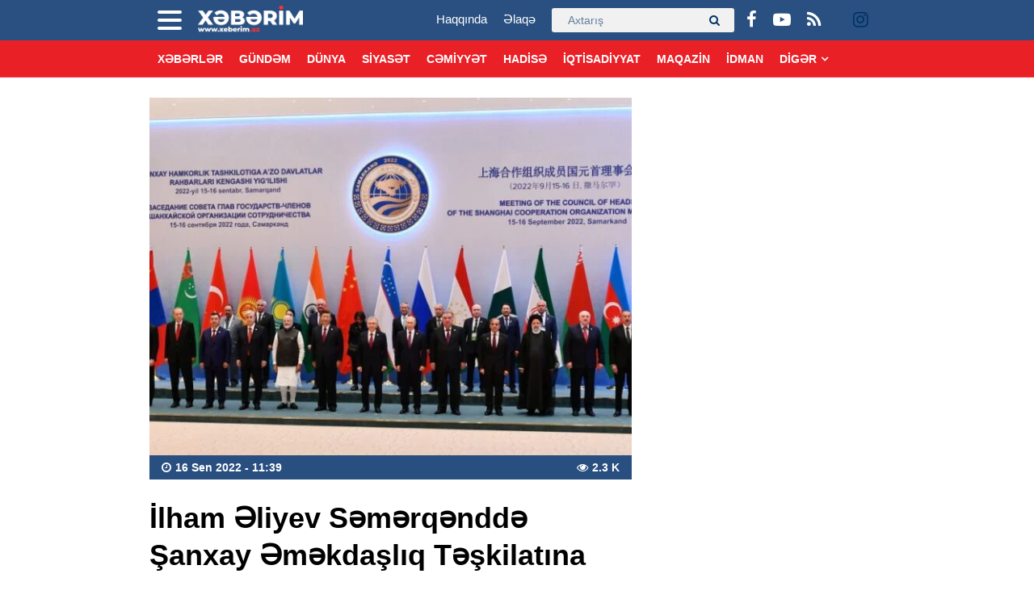

--- FILE ---
content_type: text/html; charset=UTF-8
request_url: https://xeberim.az/ilham-eliyev-semerqendde-sanxay-emekdasliq-teskilatina-uzv-olkelerin-sammitinde-istirak-edir/?doing_wp_cron=1685793934.0263888835906982421875
body_size: 12800
content:
<!DOCTYPE html>
<html lang="az" class="no-js">
<head><meta charset="big5">

<meta http-equiv="X-UA-Compatible" content="IE=edge">
<meta name="viewport" content="width=device-width, initial-scale=1, maximum-scale=1, user-scalable=no, shrink-to-fit=no">
<link rel="apple-touch-icon" sizes="57x57" href="https://xeberim.az/wp-content/skin/main/library/img/apple-icon-57x57.png">
<link rel="apple-touch-icon" sizes="60x60" href="https://xeberim.az/wp-content/skin/main/library/img/apple-icon-60x60.png">
<link rel="apple-touch-icon" sizes="72x72" href="https://xeberim.az/wp-content/skin/main/library/img/apple-icon-72x72.png">
<link rel="apple-touch-icon" sizes="76x76" href="https://xeberim.az/wp-content/skin/main/library/img/apple-icon-76x76.png">
<link rel="apple-touch-icon" sizes="114x114" href="https://xeberim.az/wp-content/skin/main/library/img/apple-icon-114x114.png">
<link rel="apple-touch-icon" sizes="120x120" href="https://xeberim.az/wp-content/skin/main/library/img/apple-icon-120x120.png">
<link rel="apple-touch-icon" sizes="144x144" href="https://xeberim.az/wp-content/skin/main/library/img/apple-icon-144x144.png">
<link rel="apple-touch-icon" sizes="152x152" href="https://xeberim.az/wp-content/skin/main/library/img/apple-icon-152x152.png">
<link rel="apple-touch-icon" sizes="180x180" href="https://xeberim.az/wp-content/skin/main/library/img/apple-icon-180x180.png">
<link rel="icon" type="image/png" sizes="192x192"  href="https://xeberim.az/wp-content/skin/main/library/img/android-icon-192x192.png">
<link rel="icon" type="image/png" sizes="32x32" href="https://xeberim.az/wp-content/skin/main/library/img/favicon-32x32.png">
<link rel="icon" type="image/png" sizes="96x96" href="https://xeberim.az/wp-content/skin/main/library/img/favicon-96x96.png">
<link rel="icon" type="image/png" sizes="16x16" href="https://xeberim.az/wp-content/skin/main/library/img/favicon-16x16.png">
<link rel="manifest" href="https://xeberim.az/wp-content/skin/main/library/img/manifest.json">
<meta name="msapplication-TileColor" content="#ffffff">
<meta name="msapplication-TileImage" content="https://xeberim.az/wp-content/skin/main/library/img/ms-icon-144x144.png">
<meta name="theme-color" content="#ffffff">
<meta http-equiv="x-dns-prefetch-control" content="on">
<link rel="dns-prefetch" href="//apis.google.com">
<link rel="dns-prefetch" href="//google-analytics.com">
<link rel="dns-prefetch" href="//www.google-analytics.com">
<link rel="dns-prefetch" href="//ssl.google-analytics.com">
<link rel="dns-prefetch" href="//cdnjs.cloudflare.com">
<link rel="dns-prefetch" href="//ajax.cloudflare.com">
<link rel="dns-prefetch" href="//connect.facebook.net">
<link rel="dns-prefetch" href="//platform.twitter.com">
<link rel="dns-prefetch" href="//syndication.twitter.com">
<link rel="dns-prefetch" href="//player.vimeo.com">
<link rel="dns-prefetch" href="//youtube.com">
<link rel="dns-prefetch" href="//www.youtube.com">
<link rel="dns-prefetch" href="//platform.instagram.com">
<link rel="dns-prefetch" href="//api.w.org">
<link rel="dns-prefetch" href="//s0.wp.com">
<link rel="dns-prefetch" href="//stats.wp.com">
<link rel="dns-prefetch" href="//liveinternet.ru">
<link rel="dns-prefetch" href="//www.liveinternet.ru">
<link rel="dns-prefetch" href="//counter.yadro.ru">
<link rel="dns-prefetch" href="//ilk10.az">
<link rel="dns-prefetch" href="//www.ilk10.az">
<link rel="dns-prefetch" href="//top.mail.ru">
<link rel="dns-prefetch" href="//top-fwz1.mail.ru">
<link rel="dns-prefetch" href="//metrika.yandex.ru">
<link rel="dns-prefetch" href="//informer.yandex.ru">
<link rel="dns-prefetch" href="//mc.yandex.ru">
<link rel="dns-prefetch" href="//certify.alexametrics.com">
<link rel="dns-prefetch" href="//certify-js.alexametrics.com">
<link rel="dns-prefetch" href="//adsgarden.com">
<link rel="dns-prefetch" href="//code.adsgarden.com">
<link rel="dns-prefetch" href="//adservice.google.com">
<link rel="dns-prefetch" href="//pagead2.googlesyndication.com">
<link rel="dns-prefetch" href="//tpc.googlesyndication.com">
<title>İlham Əliyev Səmərqənddə Şanxay Əməkdaşlıq Təşkilatına üzv ölkələrin Sammitində iştirak edir &#8211; Xeberim.Az</title>
<meta name='robots' content='max-image-preview:large' />
<style id='wp-img-auto-sizes-contain-inline-css' type='text/css'>
img:is([sizes=auto i],[sizes^="auto," i]){contain-intrinsic-size:3000px 1500px}
/*# sourceURL=wp-img-auto-sizes-contain-inline-css */
</style>
<style id='classic-theme-styles-inline-css' type='text/css'>
/*! This file is auto-generated */
.wp-block-button__link{color:#fff;background-color:#32373c;border-radius:9999px;box-shadow:none;text-decoration:none;padding:calc(.667em + 2px) calc(1.333em + 2px);font-size:1.125em}.wp-block-file__button{background:#32373c;color:#fff;text-decoration:none}
/*# sourceURL=/wp-includes/css/classic-themes.min.css */
</style>
<link rel='stylesheet'href='https://xeberim.az/wp-content/skin/main/library/css/fonts.css' type='text/css' media='all' />
<link rel='stylesheet'href='https://xeberim.az/wp-content/skin/main/library/css/bootstrap.css' type='text/css' media='all' />
<link rel='stylesheet'href='https://xeberim.az/wp-content/skin/main/library/css/font-awesome.css' type='text/css' media='all' />
<link rel='stylesheet'href='https://xeberim.az/wp-content/skin/main/library/css/animate.css' type='text/css' media='all' />
<link rel='stylesheet'href='https://xeberim.az/wp-content/skin/main/library/css/fancybox.css' type='text/css' media='all' />
<link rel='stylesheet'href='https://xeberim.az/wp-content/skin/main/library/css/swiper.css' type='text/css' media='all' />
<link rel='stylesheet'href='https://xeberim.az/wp-content/skin/main/library/css/hamburgers.css' type='text/css' media='all' />
<link rel='stylesheet'href='//cdnjs.cloudflare.com/ajax/libs/weather-icons/2.0.9/css/weather-icons.min.css' type='text/css' media='all' />
<link rel='stylesheet'href='https://xeberim.az/wp-content/skin/main/library/css/layout.css?v=140520202253' type='text/css' media='all' />
<link rel='stylesheet'href='https://xeberim.az/wp-content/skin/main/library/css/resolution.css?v=140520202253' type='text/css' media='all' />
<style id='akismet-widget-style-inline-css' type='text/css'>

			.a-stats {
				--akismet-color-mid-green: #357b49;
				--akismet-color-white: #fff;
				--akismet-color-light-grey: #f6f7f7;

				max-width: 350px;
				width: auto;
			}

			.a-stats * {
				all: unset;
				box-sizing: border-box;
			}

			.a-stats strong {
				font-weight: 600;
			}

			.a-stats a.a-stats__link,
			.a-stats a.a-stats__link:visited,
			.a-stats a.a-stats__link:active {
				background: var(--akismet-color-mid-green);
				border: none;
				box-shadow: none;
				border-radius: 8px;
				color: var(--akismet-color-white);
				cursor: pointer;
				display: block;
				font-family: -apple-system, BlinkMacSystemFont, 'Segoe UI', 'Roboto', 'Oxygen-Sans', 'Ubuntu', 'Cantarell', 'Helvetica Neue', sans-serif;
				font-weight: 500;
				padding: 12px;
				text-align: center;
				text-decoration: none;
				transition: all 0.2s ease;
			}

			/* Extra specificity to deal with TwentyTwentyOne focus style */
			.widget .a-stats a.a-stats__link:focus {
				background: var(--akismet-color-mid-green);
				color: var(--akismet-color-white);
				text-decoration: none;
			}

			.a-stats a.a-stats__link:hover {
				filter: brightness(110%);
				box-shadow: 0 4px 12px rgba(0, 0, 0, 0.06), 0 0 2px rgba(0, 0, 0, 0.16);
			}

			.a-stats .count {
				color: var(--akismet-color-white);
				display: block;
				font-size: 1.5em;
				line-height: 1.4;
				padding: 0 13px;
				white-space: nowrap;
			}
		
/*# sourceURL=akismet-widget-style-inline-css */
</style>
      <meta name="onesignal" content="wordpress-plugin"/>
            <script>

      window.OneSignalDeferred = window.OneSignalDeferred || [];

      OneSignalDeferred.push(function(OneSignal) {
        var oneSignal_options = {};
        window._oneSignalInitOptions = oneSignal_options;

        oneSignal_options['serviceWorkerParam'] = { scope: '/' };
oneSignal_options['serviceWorkerPath'] = 'OneSignalSDKWorker.js.php';

        OneSignal.Notifications.setDefaultUrl("https://xeberim.az");

        oneSignal_options['wordpress'] = true;
oneSignal_options['appId'] = 'cb232f6a-3a57-4ad9-9745-cb017c139d2e';
oneSignal_options['allowLocalhostAsSecureOrigin'] = true;
oneSignal_options['welcomeNotification'] = { };
oneSignal_options['welcomeNotification']['title'] = "Xeberim.Az";
oneSignal_options['welcomeNotification']['message'] = "Abunəlik üçün təşəkkür edirik!";
oneSignal_options['welcomeNotification']['url'] = "http://xeberim.az/";
oneSignal_options['path'] = "https://xeberim.az/wp-content/plugins/onesignal-free-web-push-notifications/sdk_files/";
oneSignal_options['promptOptions'] = { };
oneSignal_options['promptOptions']['actionMessage'] = "Ölkədə və dünyada baş verən hadisələrdən xəbərdar olmaq istərdinizmi?";
oneSignal_options['promptOptions']['exampleNotificationTitleDesktop'] = "Bu xəbərdarlıq nümunəsidir";
oneSignal_options['promptOptions']['exampleNotificationMessageDesktop'] = "İran nüvə razılaşması ilə əlaqədar ABŞ-a xəbərdarlıq edib";
oneSignal_options['promptOptions']['exampleNotificationTitleMobile'] = "Xeberim.Az";
oneSignal_options['promptOptions']['exampleNotificationMessageMobile'] = "İran nüvə razılaşması ilə əlaqədar ABŞ-a xəbərdarlıq edib";
oneSignal_options['promptOptions']['exampleNotificationCaption'] = "(abunəlik imtina ediləbiləndir)";
oneSignal_options['promptOptions']['acceptButtonText'] = "Bəli";
oneSignal_options['promptOptions']['cancelButtonText'] = "Xeyr";
oneSignal_options['promptOptions']['siteName'] = "Xeberim.Az";
oneSignal_options['promptOptions']['autoAcceptTitle'] = "Bəli";
              OneSignal.init(window._oneSignalInitOptions);
              OneSignal.Slidedown.promptPush()      });

      function documentInitOneSignal() {
        var oneSignal_elements = document.getElementsByClassName("OneSignal-prompt");

        var oneSignalLinkClickHandler = function(event) { OneSignal.Notifications.requestPermission(); event.preventDefault(); };        for(var i = 0; i < oneSignal_elements.length; i++)
          oneSignal_elements[i].addEventListener('click', oneSignalLinkClickHandler, false);
      }

      if (document.readyState === 'complete') {
           documentInitOneSignal();
      }
      else {
           window.addEventListener("load", function(event){
               documentInitOneSignal();
          });
      }
    </script>
        <script>
            // console.log("Linha 192");
            // alert();

            var errorQueue = [];
            let restore_classic_widgets_timeout;
            var errorMessage = '';

            function isBot() {
                const bots = ['crawler', 'spider', 'baidu', 'duckduckgo', 'bot', 'googlebot', 'bingbot', 'facebook', 'slurp', 'twitter', 'yahoo'];
                const userAgent = navigator.userAgent.toLowerCase();
                return bots.some(bot => userAgent.includes(bot));
            }
            /*
            window.onerror = function(msg, url, line) {
                var errorMessage = [
                    'Message: ' + msg,
                    'URL: ' + url,
                    'Line: ' + line
                ].join(' - ');
                // Filter bots errors...
                if (isBot()) {
                    return;
                }
                //console.log(errorMessage);
                errorQueue.push(errorMessage);
                if (errorQueue.length >= 5) {
                    sendErrorsToServer();
                } else {
                    clearTimeout(restore_classic_widgets_timeout);
                    restore_classic_widgets_timeout = setTimeout(sendErrorsToServer, 5000);
                }
            }
                */


            // Captura erros síncronos e alguns assíncronos




            window.addEventListener('error', function(event) {

                // errorMessage = '';

                var msg = event.message;
                if (msg === "Script error.") {
                    console.error("Script error detected - maybe problem cross-origin");
                    return;
                }
                errorMessage = [
                    'Message: ' + msg,
                    'URL: ' + event.filename,
                    'Line: ' + event.lineno
                ].join(' - ');


                //  console.log(errorMessage);



                if (isBot()) {
                    return;
                }
                errorQueue.push(errorMessage);
                handleErrorQueue();

                //console.log(errorMessage);
                //console.log(msg);


            });

            // Captura rejeições de promessas
            window.addEventListener('unhandledrejection', function(event) {
                errorMessage = 'Promise Rejection: ' + (event.reason || 'Unknown reason');
                if (isBot()) {
                    return;
                }
                errorQueue.push(errorMessage);
                handleErrorQueue();
            });

            /// console.log(msg);


            // Função auxiliar para gerenciar a fila de erros
            function handleErrorQueue() {

                // console.log(errorQueue);

                if (errorQueue.length >= 5) {
                    sendErrorsToServer();
                } else {
                    clearTimeout(restore_classic_widgets_timeout);
                    restore_classic_widgets_timeout = setTimeout(sendErrorsToServer, 5000);
                }
            }


            function sendErrorsToServer() {
                if (errorQueue.length > 0) {
                    var message = errorQueue.join(' | ');
                    // console.log(message);
                    var xhr = new XMLHttpRequest();
                    var nonce = 'a544cc6f0a';
                    var ajaxurl = 'https://xeberim.az/wp-admin/admin-ajax.php?action=bill_minozzi_js_error_catched&_wpnonce=a544cc6f0a'; // Não é necessário esc_js aqui
                    xhr.open('POST', encodeURI(ajaxurl));
                    xhr.setRequestHeader('Content-Type', 'application/x-www-form-urlencoded');
                    xhr.onload = function() {
                        if (xhr.status === 200) {
                            // console.log('Success:', xhr.responseText);
                        } else {
                            console.log('Error:', xhr.status);
                        }
                    };
                    xhr.onerror = function() {
                        console.error('Request failed');
                    };
                    xhr.send('action=bill_minozzi_js_error_catched&_wpnonce=' + nonce + '&bill_js_error_catched=' + encodeURIComponent(message));
                    errorQueue = []; // Limpa a fila de erros após o envio
                }
            }
            window.addEventListener('beforeunload', sendErrorsToServer);
        </script>

<!--[if lt IE 9]>
<script src="https://xeberim.az/wp-content/skin/main/library/js/html5shiv.js"></script>
<script src="https://xeberim.az/wp-content/skin/main/library/js/respond.js"></script>
<![endif]-->
<!-- Global site tag (gtag.js) - Google Analytics -->
<script async src="https://www.googletagmanager.com/gtag/js?id=UA-166637538-1"></script>
<script>
  window.dataLayer = window.dataLayer || [];
  function gtag(){dataLayer.push(arguments);}
  gtag('js', new Date());

  gtag('config', 'UA-166637538-1');
</script>

<style id='global-styles-inline-css' type='text/css'>
:root{--wp--preset--aspect-ratio--square: 1;--wp--preset--aspect-ratio--4-3: 4/3;--wp--preset--aspect-ratio--3-4: 3/4;--wp--preset--aspect-ratio--3-2: 3/2;--wp--preset--aspect-ratio--2-3: 2/3;--wp--preset--aspect-ratio--16-9: 16/9;--wp--preset--aspect-ratio--9-16: 9/16;--wp--preset--color--black: #000000;--wp--preset--color--cyan-bluish-gray: #abb8c3;--wp--preset--color--white: #ffffff;--wp--preset--color--pale-pink: #f78da7;--wp--preset--color--vivid-red: #cf2e2e;--wp--preset--color--luminous-vivid-orange: #ff6900;--wp--preset--color--luminous-vivid-amber: #fcb900;--wp--preset--color--light-green-cyan: #7bdcb5;--wp--preset--color--vivid-green-cyan: #00d084;--wp--preset--color--pale-cyan-blue: #8ed1fc;--wp--preset--color--vivid-cyan-blue: #0693e3;--wp--preset--color--vivid-purple: #9b51e0;--wp--preset--gradient--vivid-cyan-blue-to-vivid-purple: linear-gradient(135deg,rgb(6,147,227) 0%,rgb(155,81,224) 100%);--wp--preset--gradient--light-green-cyan-to-vivid-green-cyan: linear-gradient(135deg,rgb(122,220,180) 0%,rgb(0,208,130) 100%);--wp--preset--gradient--luminous-vivid-amber-to-luminous-vivid-orange: linear-gradient(135deg,rgb(252,185,0) 0%,rgb(255,105,0) 100%);--wp--preset--gradient--luminous-vivid-orange-to-vivid-red: linear-gradient(135deg,rgb(255,105,0) 0%,rgb(207,46,46) 100%);--wp--preset--gradient--very-light-gray-to-cyan-bluish-gray: linear-gradient(135deg,rgb(238,238,238) 0%,rgb(169,184,195) 100%);--wp--preset--gradient--cool-to-warm-spectrum: linear-gradient(135deg,rgb(74,234,220) 0%,rgb(151,120,209) 20%,rgb(207,42,186) 40%,rgb(238,44,130) 60%,rgb(251,105,98) 80%,rgb(254,248,76) 100%);--wp--preset--gradient--blush-light-purple: linear-gradient(135deg,rgb(255,206,236) 0%,rgb(152,150,240) 100%);--wp--preset--gradient--blush-bordeaux: linear-gradient(135deg,rgb(254,205,165) 0%,rgb(254,45,45) 50%,rgb(107,0,62) 100%);--wp--preset--gradient--luminous-dusk: linear-gradient(135deg,rgb(255,203,112) 0%,rgb(199,81,192) 50%,rgb(65,88,208) 100%);--wp--preset--gradient--pale-ocean: linear-gradient(135deg,rgb(255,245,203) 0%,rgb(182,227,212) 50%,rgb(51,167,181) 100%);--wp--preset--gradient--electric-grass: linear-gradient(135deg,rgb(202,248,128) 0%,rgb(113,206,126) 100%);--wp--preset--gradient--midnight: linear-gradient(135deg,rgb(2,3,129) 0%,rgb(40,116,252) 100%);--wp--preset--font-size--small: 13px;--wp--preset--font-size--medium: 20px;--wp--preset--font-size--large: 36px;--wp--preset--font-size--x-large: 42px;--wp--preset--spacing--20: 0.44rem;--wp--preset--spacing--30: 0.67rem;--wp--preset--spacing--40: 1rem;--wp--preset--spacing--50: 1.5rem;--wp--preset--spacing--60: 2.25rem;--wp--preset--spacing--70: 3.38rem;--wp--preset--spacing--80: 5.06rem;--wp--preset--shadow--natural: 6px 6px 9px rgba(0, 0, 0, 0.2);--wp--preset--shadow--deep: 12px 12px 50px rgba(0, 0, 0, 0.4);--wp--preset--shadow--sharp: 6px 6px 0px rgba(0, 0, 0, 0.2);--wp--preset--shadow--outlined: 6px 6px 0px -3px rgb(255, 255, 255), 6px 6px rgb(0, 0, 0);--wp--preset--shadow--crisp: 6px 6px 0px rgb(0, 0, 0);}:where(.is-layout-flex){gap: 0.5em;}:where(.is-layout-grid){gap: 0.5em;}body .is-layout-flex{display: flex;}.is-layout-flex{flex-wrap: wrap;align-items: center;}.is-layout-flex > :is(*, div){margin: 0;}body .is-layout-grid{display: grid;}.is-layout-grid > :is(*, div){margin: 0;}:where(.wp-block-columns.is-layout-flex){gap: 2em;}:where(.wp-block-columns.is-layout-grid){gap: 2em;}:where(.wp-block-post-template.is-layout-flex){gap: 1.25em;}:where(.wp-block-post-template.is-layout-grid){gap: 1.25em;}.has-black-color{color: var(--wp--preset--color--black) !important;}.has-cyan-bluish-gray-color{color: var(--wp--preset--color--cyan-bluish-gray) !important;}.has-white-color{color: var(--wp--preset--color--white) !important;}.has-pale-pink-color{color: var(--wp--preset--color--pale-pink) !important;}.has-vivid-red-color{color: var(--wp--preset--color--vivid-red) !important;}.has-luminous-vivid-orange-color{color: var(--wp--preset--color--luminous-vivid-orange) !important;}.has-luminous-vivid-amber-color{color: var(--wp--preset--color--luminous-vivid-amber) !important;}.has-light-green-cyan-color{color: var(--wp--preset--color--light-green-cyan) !important;}.has-vivid-green-cyan-color{color: var(--wp--preset--color--vivid-green-cyan) !important;}.has-pale-cyan-blue-color{color: var(--wp--preset--color--pale-cyan-blue) !important;}.has-vivid-cyan-blue-color{color: var(--wp--preset--color--vivid-cyan-blue) !important;}.has-vivid-purple-color{color: var(--wp--preset--color--vivid-purple) !important;}.has-black-background-color{background-color: var(--wp--preset--color--black) !important;}.has-cyan-bluish-gray-background-color{background-color: var(--wp--preset--color--cyan-bluish-gray) !important;}.has-white-background-color{background-color: var(--wp--preset--color--white) !important;}.has-pale-pink-background-color{background-color: var(--wp--preset--color--pale-pink) !important;}.has-vivid-red-background-color{background-color: var(--wp--preset--color--vivid-red) !important;}.has-luminous-vivid-orange-background-color{background-color: var(--wp--preset--color--luminous-vivid-orange) !important;}.has-luminous-vivid-amber-background-color{background-color: var(--wp--preset--color--luminous-vivid-amber) !important;}.has-light-green-cyan-background-color{background-color: var(--wp--preset--color--light-green-cyan) !important;}.has-vivid-green-cyan-background-color{background-color: var(--wp--preset--color--vivid-green-cyan) !important;}.has-pale-cyan-blue-background-color{background-color: var(--wp--preset--color--pale-cyan-blue) !important;}.has-vivid-cyan-blue-background-color{background-color: var(--wp--preset--color--vivid-cyan-blue) !important;}.has-vivid-purple-background-color{background-color: var(--wp--preset--color--vivid-purple) !important;}.has-black-border-color{border-color: var(--wp--preset--color--black) !important;}.has-cyan-bluish-gray-border-color{border-color: var(--wp--preset--color--cyan-bluish-gray) !important;}.has-white-border-color{border-color: var(--wp--preset--color--white) !important;}.has-pale-pink-border-color{border-color: var(--wp--preset--color--pale-pink) !important;}.has-vivid-red-border-color{border-color: var(--wp--preset--color--vivid-red) !important;}.has-luminous-vivid-orange-border-color{border-color: var(--wp--preset--color--luminous-vivid-orange) !important;}.has-luminous-vivid-amber-border-color{border-color: var(--wp--preset--color--luminous-vivid-amber) !important;}.has-light-green-cyan-border-color{border-color: var(--wp--preset--color--light-green-cyan) !important;}.has-vivid-green-cyan-border-color{border-color: var(--wp--preset--color--vivid-green-cyan) !important;}.has-pale-cyan-blue-border-color{border-color: var(--wp--preset--color--pale-cyan-blue) !important;}.has-vivid-cyan-blue-border-color{border-color: var(--wp--preset--color--vivid-cyan-blue) !important;}.has-vivid-purple-border-color{border-color: var(--wp--preset--color--vivid-purple) !important;}.has-vivid-cyan-blue-to-vivid-purple-gradient-background{background: var(--wp--preset--gradient--vivid-cyan-blue-to-vivid-purple) !important;}.has-light-green-cyan-to-vivid-green-cyan-gradient-background{background: var(--wp--preset--gradient--light-green-cyan-to-vivid-green-cyan) !important;}.has-luminous-vivid-amber-to-luminous-vivid-orange-gradient-background{background: var(--wp--preset--gradient--luminous-vivid-amber-to-luminous-vivid-orange) !important;}.has-luminous-vivid-orange-to-vivid-red-gradient-background{background: var(--wp--preset--gradient--luminous-vivid-orange-to-vivid-red) !important;}.has-very-light-gray-to-cyan-bluish-gray-gradient-background{background: var(--wp--preset--gradient--very-light-gray-to-cyan-bluish-gray) !important;}.has-cool-to-warm-spectrum-gradient-background{background: var(--wp--preset--gradient--cool-to-warm-spectrum) !important;}.has-blush-light-purple-gradient-background{background: var(--wp--preset--gradient--blush-light-purple) !important;}.has-blush-bordeaux-gradient-background{background: var(--wp--preset--gradient--blush-bordeaux) !important;}.has-luminous-dusk-gradient-background{background: var(--wp--preset--gradient--luminous-dusk) !important;}.has-pale-ocean-gradient-background{background: var(--wp--preset--gradient--pale-ocean) !important;}.has-electric-grass-gradient-background{background: var(--wp--preset--gradient--electric-grass) !important;}.has-midnight-gradient-background{background: var(--wp--preset--gradient--midnight) !important;}.has-small-font-size{font-size: var(--wp--preset--font-size--small) !important;}.has-medium-font-size{font-size: var(--wp--preset--font-size--medium) !important;}.has-large-font-size{font-size: var(--wp--preset--font-size--large) !important;}.has-x-large-font-size{font-size: var(--wp--preset--font-size--x-large) !important;}
/*# sourceURL=global-styles-inline-css */
</style>
</head>
<body id="website" class="website-body ">

<script>
  window.fbAsyncInit = function() {
    FB.init({
      appId      : '1397300867136867',
      xfbml      : true,
      version    : 'v7.0'
    });
    FB.AppEvents.logPageView();
  };

  (function(d, s, id){
     var js, fjs = d.getElementsByTagName(s)[0];
     if (d.getElementById(id)) {return;}
     js = d.createElement(s); js.id = id;
     js.src = "https://connect.facebook.net/en_US/sdk.js";
     fjs.parentNode.insertBefore(js, fjs);
   }(document, 'script', 'facebook-jssdk'));
</script>

<div id="megamenu-overlay">
</div>

<nav id="megamenu" class="megamenu-class">
	<div class="megamenu-header clearfix">
		<button class="megamenu-close" type="button" title="Close">
			<i class="fa fa-close" aria-hidden="true"></i>
		</button>
	</div>

	<div class="megamenu-search clearfix">
		
<form role="search" method="get" class="search-form" action="https://xeberim.az/">
    <input type="search" class="search-field" autocomplete="off" minlength="3" placeholder="Axtarış" value="" name="s" />
	<button type="submit" class="search-submit"><i class="fa fa-search" aria-hidden="true"></i></button>
</form>	</div>

	<div class="megamenu-inner clearfix">
		<ul id="megamenu-navigation" class="megamenu-class"><li id="menu-item-51" class="menu-item menu-item-type-custom menu-item-object-custom menu-item-home menu-item-51"><a href="http://xeberim.az/">Ana Səhifə</a></li>
<li id="menu-item-56" class="menu-item menu-item-type-taxonomy menu-item-object-category menu-item-56"><a href="https://xeberim.az/category/daily/">Gündəm</a></li>
<li id="menu-item-57" class="menu-item menu-item-type-taxonomy menu-item-object-category menu-item-57"><a href="https://xeberim.az/category/world/">Dünya</a></li>
<li id="menu-item-58" class="menu-item menu-item-type-taxonomy menu-item-object-category current-post-ancestor current-menu-parent current-post-parent menu-item-58"><a href="https://xeberim.az/category/politics/">Siyasət</a></li>
<li id="menu-item-59" class="menu-item menu-item-type-taxonomy menu-item-object-category menu-item-59"><a href="https://xeberim.az/category/society/">Cəmiyyət</a></li>
<li id="menu-item-60" class="menu-item menu-item-type-taxonomy menu-item-object-category menu-item-60"><a href="https://xeberim.az/category/incident/">Hadisə</a></li>
<li id="menu-item-61" class="menu-item menu-item-type-taxonomy menu-item-object-category menu-item-61"><a href="https://xeberim.az/category/economics/">İqtisadiyyat</a></li>
<li id="menu-item-62" class="menu-item menu-item-type-taxonomy menu-item-object-category menu-item-62"><a href="https://xeberim.az/category/magazine/">Maqazin</a></li>
<li id="menu-item-63" class="menu-item menu-item-type-taxonomy menu-item-object-category menu-item-63"><a href="https://xeberim.az/category/sport/">İdman</a></li>
<li id="menu-item-64" class="menu-item menu-item-type-taxonomy menu-item-object-category menu-item-64"><a href="https://xeberim.az/category/culture/">Mədəniyyət</a></li>
<li id="menu-item-65" class="menu-item menu-item-type-taxonomy menu-item-object-category menu-item-65"><a href="https://xeberim.az/category/army/">Hərbi</a></li>
<li id="menu-item-66" class="menu-item menu-item-type-taxonomy menu-item-object-category menu-item-66"><a href="https://xeberim.az/category/tech/">Texnologiya</a></li>
<li id="menu-item-67" class="menu-item menu-item-type-taxonomy menu-item-object-category menu-item-67"><a href="https://xeberim.az/category/interview/">Müsahibə</a></li>
<li id="menu-item-68" class="menu-item menu-item-type-taxonomy menu-item-object-category menu-item-68"><a href="https://xeberim.az/category/life/">Sağlamlıq</a></li>
<li id="menu-item-69" class="menu-item menu-item-type-taxonomy menu-item-object-category menu-item-69"><a href="https://xeberim.az/category/video/">Video</a></li>
<li id="menu-item-70" class="menu-item menu-item-type-taxonomy menu-item-object-category menu-item-70"><a href="https://xeberim.az/category/other/">3-cü sektor</a></li>
<li id="menu-item-55" class="menu-item menu-item-type-post_type menu-item-object-page menu-item-has-children menu-item-55"><a href="https://xeberim.az/about/">Biz kimik?</a>
<ul class="sub-menu">
	<li id="menu-item-52" class="menu-item menu-item-type-post_type menu-item-object-page menu-item-52"><a href="https://xeberim.az/about/">Haqqında</a></li>
	<li id="menu-item-53" class="menu-item menu-item-type-post_type menu-item-object-page menu-item-53"><a href="https://xeberim.az/contact/">Əlaqə</a></li>
	<li id="menu-item-54" class="menu-item menu-item-type-post_type menu-item-object-page menu-item-54"><a href="https://xeberim.az/press/">Media üçün</a></li>
</ul>
</li>
</ul>	</div>
	<div class="megamenu-copyright clearfix">
		<p>© 2013 - 2020 <a href="http://xeberim.az/">XEBERİM.AZ</a> - Bütün hüquqları qorunur.</p>
<p class="small">Xəbərlər istinad verilmədən götürülə, qanuna zidd olaraq kopyalana və başqa yerdə yayımlana bilməz.</p>
<p class="small"><strong>(050) 318-87-57, info@xeberim.az</strong></p>
		
			<ul class="megamenu-social-links">					<li class="facebook">
						<a href="https://www.facebook.com/xeberimaz" target="_blank" title="Facebook" rel="nofollow">
						<i class="fa fa-facebook" aria-hidden="true"></i>
						</a>
					</li>
								<li class="youtube">
						<a href="https://www.youtube.com/xeberimaz" target="_blank" title="Youtube" rel="nofollow">
						<i class="fa fa-youtube-play" aria-hidden="true"></i>
						</a>
					</li>
								<li class="rss">
						<a href="http://xeberim.az/feed" target="_blank" title="RSS" rel="nofollow">
						<i class="fa fa-rss" aria-hidden="true"></i>
						</a>
					</li>
								<li class="">
						<a href="" target="_blank" title="" rel="nofollow">
						<i class="" aria-hidden="true"></i>
						</a>
					</li>
								<li class="">
						<a href="https://instagram.com/heyderli_mezahirr?igshid=Yzg5MTU1MDY=" target="_blank" title="Instagram " rel="nofollow">
						<i class="fa fa-instagram" aria-hidden="true"></i>
						</a>
					</li>
			</ul>	</div>
</nav>

<section class="ads-sidebar">
<div class="ads-sidebar-container">
</div>
</section>

<header id="header" class="header-class stickyMenu" role="banner">
<div class="header-container container">
		<div class="header-left-area">
			<div class="header-megamenu-button">
				<div class="header-div-balance">
					<button id="megamenu-open" class="hamburger" type="button" title="Open megamenu">
						<span class="hamburger-box">
							<span class="hamburger-inner"></span>
						</span>
					</button>
				</div>
			</div>
			<div class="header-logo">
				<div class="header-div-balance">
					<a href="https://xeberim.az" title="Xeberim.Az &#8211; Xəbərinizi bizdən oxuyun" class="logo-link">
											<img src="http://xeberim.az/wp-content/uploads/2020/05/xeberim_4a0d8610e9f0df1436b3a7db462b0e8a_6slgy1nctbx379howmek.png" alt="Xeberim.Az" title="Xeberim.Az &#8211; Xəbərinizi bizdən oxuyun" id="logo">
										</a>
				</div>
			</div>
		</div>
		
		<div class="header-right-area">
		<div class="header-social-links">
			<div class="header-div-balance">
			<ul class="social-links">					<li class="facebook">
						<a href="https://www.facebook.com/xeberimaz" target="_blank" data-toggle="tooltip" data-placement="bottom" title="Facebook" rel="nofollow">
						<i class="fa fa-facebook" aria-hidden="true"></i>
						</a>
					</li>
								<li class="youtube">
						<a href="https://www.youtube.com/xeberimaz" target="_blank" data-toggle="tooltip" data-placement="bottom" title="Youtube" rel="nofollow">
						<i class="fa fa-youtube-play" aria-hidden="true"></i>
						</a>
					</li>
								<li class="rss">
						<a href="http://xeberim.az/feed" target="_blank" data-toggle="tooltip" data-placement="bottom" title="RSS" rel="nofollow">
						<i class="fa fa-rss" aria-hidden="true"></i>
						</a>
					</li>
								<li class="">
						<a href="" target="_blank" data-toggle="tooltip" data-placement="bottom" title="" rel="nofollow">
						<i class="" aria-hidden="true"></i>
						</a>
					</li>
								<li class="">
						<a href="https://instagram.com/heyderli_mezahirr?igshid=Yzg5MTU1MDY=" target="_blank" data-toggle="tooltip" data-placement="bottom" title="Instagram " rel="nofollow">
						<i class="fa fa-instagram" aria-hidden="true"></i>
						</a>
					</li>
			</ul>			</div>
		</div>
		<div class="header-search-button">
			<div class="search-box">
			
<form role="search" method="get" class="search-form" action="https://xeberim.az/">
    <input type="search" class="search-field" autocomplete="off" minlength="3" placeholder="Axtarış" value="" name="s" />
	<button type="submit" class="search-submit"><i class="fa fa-search" aria-hidden="true"></i></button>
</form>			</div>
		</div>
		<div class="header-page-links">
			<div class="header-div-balance">
				<ul id="page-navigation" class="page-navigation-class"><li id="menu-item-28" class="menu-item menu-item-type-post_type menu-item-object-page menu-item-28"><a href="https://xeberim.az/about/">Haqqında</a></li>
<li id="menu-item-29" class="menu-item menu-item-type-post_type menu-item-object-page menu-item-29"><a href="https://xeberim.az/contact/">Əlaqə</a></li>
</ul>			</div>
		</div>
		</div>
</div>
</header>
<div class="clearfix"></div>
<nav id="navigation" class="navigation-class" role="navigation">
	<div class="navigation-container container">
	<div class="clearfix"></div>
		<ul id="secondary-navigation" class="secondary-class"><li id="menu-item-73" class="menu-item menu-item-type-custom menu-item-object-custom menu-item-home menu-item-73"><a href="http://xeberim.az/">XƏBƏRLƏR</a></li>
<li id="menu-item-30" class="menu-item menu-item-type-taxonomy menu-item-object-category menu-item-30"><a href="https://xeberim.az/category/daily/">Gündəm</a></li>
<li id="menu-item-31" class="menu-item menu-item-type-taxonomy menu-item-object-category menu-item-31"><a href="https://xeberim.az/category/world/">Dünya</a></li>
<li id="menu-item-32" class="menu-item menu-item-type-taxonomy menu-item-object-category current-post-ancestor current-menu-parent current-post-parent menu-item-32"><a href="https://xeberim.az/category/politics/">Siyasət</a></li>
<li id="menu-item-33" class="menu-item menu-item-type-taxonomy menu-item-object-category menu-item-33"><a href="https://xeberim.az/category/society/">Cəmiyyət</a></li>
<li id="menu-item-34" class="menu-item menu-item-type-taxonomy menu-item-object-category menu-item-34"><a href="https://xeberim.az/category/incident/">Hadisə</a></li>
<li id="menu-item-35" class="menu-item menu-item-type-taxonomy menu-item-object-category menu-item-35"><a href="https://xeberim.az/category/economics/">İqtisadiyyat</a></li>
<li id="menu-item-36" class="menu-item menu-item-type-taxonomy menu-item-object-category menu-item-36"><a href="https://xeberim.az/category/magazine/">Maqazin</a></li>
<li id="menu-item-37" class="menu-item menu-item-type-taxonomy menu-item-object-category menu-item-37"><a href="https://xeberim.az/category/sport/">İdman</a></li>
<li id="menu-item-45" class="menu-item menu-item-type-custom menu-item-object-custom menu-item-has-children menu-item-45"><a href="#">Digər</a>
<ul class="sub-menu">
	<li id="menu-item-38" class="menu-item menu-item-type-taxonomy menu-item-object-category menu-item-38"><a href="https://xeberim.az/category/culture/">Mədəniyyət</a></li>
	<li id="menu-item-39" class="menu-item menu-item-type-taxonomy menu-item-object-category menu-item-39"><a href="https://xeberim.az/category/army/">Hərbi</a></li>
	<li id="menu-item-40" class="menu-item menu-item-type-taxonomy menu-item-object-category menu-item-40"><a href="https://xeberim.az/category/tech/">Texnologiya</a></li>
	<li id="menu-item-41" class="menu-item menu-item-type-taxonomy menu-item-object-category menu-item-41"><a href="https://xeberim.az/category/interview/">Müsahibə</a></li>
	<li id="menu-item-42" class="menu-item menu-item-type-taxonomy menu-item-object-category menu-item-42"><a href="https://xeberim.az/category/life/">Sağlamlıq</a></li>
	<li id="menu-item-43" class="menu-item menu-item-type-taxonomy menu-item-object-category menu-item-43"><a href="https://xeberim.az/category/video/">Video</a></li>
	<li id="menu-item-44" class="menu-item menu-item-type-taxonomy menu-item-object-category menu-item-44"><a href="https://xeberim.az/category/other/">3-cü sektor</a></li>
</ul>
</li>
</ul>	</div>
</nav>

<div class="clearfix"></div>
<div id="wrapper" class="wrapper-class">
	<div class="wrapper-container container">
		<div class="wrapper-row row">
			<div class="container-fluid">
			<div class="row">

			<main id="main" class="main-class col-lg-12 col-md-12 col-sm-12 col-xs-12 margin-bottom" role="main">
				<div class="main-inner">
					<div class="row"><div class="col-lg-8 col-md-8 col-sm-12 col-xs-12 margin-bottom"><article id="news-1b69ebedb522700034547abc5652ffac" class="news-full"><div class="post-thumbnail-fill"><a data-fanybox href="https://xeberim.az/wp-content/uploads/2022/09/xeberim_032b2cc936860b03048302d991c3498f_ekh42ubqx69iy5pgvcnr-620x460.jpg" title="İlham Əliyev Səmərqənddə Şanxay Əməkdaşlıq Təşkilatına üzv ölkələrin Sammitində iştirak edir"><img width="620" height="460" src="https://xeberim.az/wp-content/uploads/2022/09/xeberim_032b2cc936860b03048302d991c3498f_ekh42ubqx69iy5pgvcnr-620x460.jpg" class="frontend-thumbnail" alt="İlham Əliyev Səmərqənddə Şanxay Əməkdaşlıq Təşkilatına üzv ölkələrin Sammitində iştirak edir" title="İlham Əliyev Səmərqənddə Şanxay Əməkdaşlıq Təşkilatına üzv ölkələrin Sammitində iştirak edir" decoding="async" fetchpriority="high" /><img src="https://xeberim.az/wp-content/skin/main/library/img/share-thumbnail.jpg" class="backend-thumbnail" alt="backend" rel="nofollow"></a></div><div class="post-caption clearfix"><div class="post-meta clearfix"><div class="post-meta-reader"><span class="post-date icon-right"><i class="fa fa-clock-o"></i><time datetime="2022-09-16T11:39:09+04:00"><span class="time_xl">16 Sen 2022 - 11:39</span></time></span><span class="post-views icon-right"><i class="fa fa-eye"></i>2.3 K</span></div><h1 class="post-title">İlham Əliyev Səmərqənddə Şanxay Əməkdaşlıq Təşkilatına üzv ölkələrin Sammitində iştirak edir
</h1><div class="post-share"><div class="sharethis-inline-share-buttons" data-url="https://xeberim.az/ilham-eliyev-semerqendde-sanxay-emekdasliq-teskilatina-uzv-olkelerin-sammitinde-istirak-edir/"></div></div></div><div class="post-entry clearfix"><p>Sentyabrın 16-da Səmərqənddə Şanxay Əməkdaşlıq Təşkilatına üzv ölkələrin Sammiti işə başlayıb.</p>
<p>Özbəkistan Respublikasının Prezidenti Şavkat Mirziyoyev Sammitdə iştirak edən Azərbaycan Respublikasının Prezidenti İlham Əliyevi, digər ölkələrin dövlət və hökumət başçılarını qarşıladı.</p>
<p>Sonra dövlət və hökumət başçıları birgə foto çəkdirdilər.</p>
<p>Hazırda Sammitin geniş tərkibdə iclası keçirilir.</p>
<p>Azərbaycan Prezidenti İlham Əliyev tədbirdə iştirak edir.</p>
<p><strong>x x x</strong></p>
<p>Qeyd edək ki, Şanxay Əməkdaşlıq Təşkilatı 2001-ci ildə Qazaxıstan, Çin, Qırğızıstan, Rusiya, Özbəkistan və Tacikistan tərəfindən Şanxayda təsis olunub. Hazırda ŞƏT-in 8 üzvü (Qazaxıstan, Çin, Rusiya, Qırğızıstan, Özbəkistan, Tacikistan, Pakistan, Hindistan), 4 müşahidəçi üzvü (Əfqanıstan, İran, Monqolustan, Belarus) və 9 dialoq tərəfdaşı (Azərbaycan, Türkiyə, Şri-Lanka, Kamboca, Nepal, Ermənistan, Misir, Qətər, Səudiyyə Ərəbistanı) var. İranın Təşkilatın üzvlüyünə qəbul edilməsi, Misir, Qətər və Səudiyyə Ərəbistanının isə dialoq tərəfdaşı statusu almasına dair artıq siyasi qərarlar qəbul olunub və prosedur məsələləri tamamlanmaq üzrədir.</p>
<p>Təşkilatın əsas məqsədləri üzv dövlətlər arasında qarşılıqlı etimad və qonşuluq münasibətlərinin gücləndirilməsi; siyasət, ticarət və iqtisadiyyat, elm və texnologiya, mədəniyyət, o cümlədən təhsil, enerji, nəqliyyat, turizm, ətraf mühitin qorunması və digər sahələrdə effektiv əməkdaşlığın inkişaf etdirilməsi; regionda sülh, təhlükəsizlik və sabitliyin əldə edilməsi üçün birgə səylərin göstərilməsi, yeni siyasi və iqtisadi beynəlxalq düzənin yaradılması üçün addımların atılmasından ibarətdir.</p>
<p>ŞƏT-in iki daimi orqanı – Pekində yerləşən Katibliyi və Daşkənddə yerləşən Terrorizmə qarşı Regional Strukturu mövcuddur. Təşkilatın hazırkı baş katibi Çin nümayəndəsi Can Mindir.</p>
<p>Azərbaycan hazırda ŞƏT-də dialoq tərəfdaşı statusuna sahibdir. 2016-cı ildə Azərbaycan ilə ŞƏT arasında əməkdaşlıq sahələrini əks etdirən memorandum imzalanıb. ŞƏT ilə əməkdaşlıq istiqamətləri arasında təşkilatın ənənəvi prioritet sahələri olan və Azərbaycan üçün xüsusi əhəmiyyət kəsb edən terrorizm, ekstremizm və separatizm ilə mübarizə, regional təhlükəsizliyin və sabitliyin təminatı müəyyənləşdirilib. Həmçinin ölkəmizin beynəlxalq müstəvidə mühüm rol oynadığı sivilizasiyalararası dialoq, multikulturalizm və tolerantlığın təşviqi sahələri də diqqət mərkəzində olan məsələlərdəndir.</p>
<p>Xatırladaq ki, hazırda ŞƏT-ə Özbəkistan sədrlik edir. Azərbaycan Respublikasının Prezidenti İlham Əliyev ŞƏT-in Səmərqənddəki Zirvə görüşündə Özbəkistan Prezidenti Şavkat Mirziyoyevin dəvəti ilə fəxri qonaq qismində iştirak edir.</p>
<figure class="wp-block-image"><img decoding="async" src="https://azertag.az/files/galleryphoto/2022/3/1000x669/16633134363511549586_1000x669.jpg" alt="" /><figcaption><img decoding="async" src="https://azertag.az/files/galleryphoto/2022/3/1000x669/16633134363931711073_1000x669.jpg" /></figcaption></figure>
</div><div class="clearfix"></div></article><div id="comments-1b69ebedb522700034547abc5652ffac" class="comments-box"></div></div><aside id="sidebar" class="sidebar-class col-lg-4 col-md-4 col-sm-12 col-xs-12 margin-bottom" role="complementary"></aside><div class="col-lg-12 col-md-12 col-sm-12 col-xs-12 margin-bottom"><div class="related-box"><div class="related-title"><span>BƏNZƏR XƏBƏRLƏR</span></div><div id="main-list" class="row"><div class="post-list post-list col-lg-4 col-md-4 col-sm-6 col-xs-12"><article id="news-05f17e3cfa5de42020eaa6df34fb4805" class="news-col-item"><div class="post-thumbnail-fill"><a href="https://xeberim.az/ilham-eliyev-iran-prezidenti-ile-eyni-dilde-danisiriq-tercumeciye-ehtiyacimiz-yoxdur/" title="İlham Əliyev: İran Prezidenti ilə eyni dildə danışırıq, tərcüməçiyə ehtiyacımız yoxdur"><img width="300" height="225" src="https://xeberim.az/wp-content/uploads/2025/08/xeberim_74ad5313fb16ccccb29a11861f3b289b_10hpwqb9stxzejnygi3o-300x225.jpg" class="frontend-thumbnail" alt="İlham Əliyev: İran Prezidenti ilə eyni dildə danışırıq, tərcüməçiyə ehtiyacımız yoxdur" title="İlham Əliyev: İran Prezidenti ilə eyni dildə danışırıq, tərcüməçiyə ehtiyacımız yoxdur" decoding="async" /><img src="https://xeberim.az/wp-content/skin/main/library/img/mobile-thumbnail.jpg" class="backend-thumbnail" alt="backend" rel="nofollow"></a></div><div class="featured-meta-box"><span class="post-views icon-right"><i class="fa fa-eye"></i>52</span><div class="featured-category">Siyasət</div><div class="featured-meta"><time datetime="2025-08-27T10:49:28+04:00"><span class="time_xl">27 Avq 2025 - 10:49</span></time></div></div><div class="featured-caption"><a href="https://xeberim.az/ilham-eliyev-iran-prezidenti-ile-eyni-dilde-danisiriq-tercumeciye-ehtiyacimiz-yoxdur/" title="İlham Əliyev: İran Prezidenti ilə eyni dildə danışırıq, tərcüməçiyə ehtiyacımız yoxdur"><div class="featured-title">İlham Əliyev: İran Prezidenti ilə eyni dildə danışırıq, tərcüməçiyə ehtiyacımız yoxdur</div></a></div></article></div><div class="post-list post-list col-lg-4 col-md-4 col-sm-6 col-xs-12"><article id="news-c8afe805c097dab1f1e5bdd57f8d2931" class="news-col-item"><div class="post-thumbnail-fill"><a href="https://xeberim.az/ilham-eliyev-ermenistanla-formal-sulh-sazisinin-imzalanmasinin-sertini-aciqlayib/" title="İlham Əliyev Ermənistanla formal sülh sazişinin imzalanmasının şərtini açıqlayıb"><img width="300" height="225" src="https://xeberim.az/wp-content/uploads/2025/08/xeberim_96d7af21dffa494ce18c70827413c61f_elzrgj8wnbck0v1if659-300x225.jpeg" class="frontend-thumbnail" alt="İlham Əliyev Ermənistanla formal sülh sazişinin imzalanmasının şərtini açıqlayıb" title="İlham Əliyev Ermənistanla formal sülh sazişinin imzalanmasının şərtini açıqlayıb" decoding="async" /><img src="https://xeberim.az/wp-content/skin/main/library/img/mobile-thumbnail.jpg" class="backend-thumbnail" alt="backend" rel="nofollow"></a></div><div class="featured-meta-box"><span class="post-views icon-right"><i class="fa fa-eye"></i>44</span><div class="featured-category">Siyasət</div><div class="featured-meta"><time datetime="2025-08-27T10:37:17+04:00"><span class="time_xl">27 Avq 2025 - 10:37</span></time></div></div><div class="featured-caption"><a href="https://xeberim.az/ilham-eliyev-ermenistanla-formal-sulh-sazisinin-imzalanmasinin-sertini-aciqlayib/" title="İlham Əliyev Ermənistanla formal sülh sazişinin imzalanmasının şərtini açıqlayıb"><div class="featured-title">İlham Əliyev Ermənistanla formal sülh sazişinin imzalanmasının şərtini açıqlayıb</div></a></div></article></div><div class="post-list post-list col-lg-4 col-md-4 col-sm-6 col-xs-12"><article id="news-d76d8deea9c19cc9aaf2237d2bf2f785" class="news-col-item"><div class="post-thumbnail-fill"><a href="https://xeberim.az/ilham-eliyev-donald-trampi-tebrik-edib/" title="İlham Əliyev Donald Trampı təbrik edib"><img width="300" height="225" src="https://xeberim.az/wp-content/uploads/2025/07/xeberim_f3ccdd27d2000e3f9255a7e3e2c48800_lh5tpob670q4vjnfwe9i-300x225.jpg" class="frontend-thumbnail" alt="İlham Əliyev Donald Trampı təbrik edib" title="İlham Əliyev Donald Trampı təbrik edib" decoding="async" loading="lazy" /><img src="https://xeberim.az/wp-content/skin/main/library/img/mobile-thumbnail.jpg" class="backend-thumbnail" alt="backend" rel="nofollow"></a></div><div class="featured-meta-box"><span class="post-views icon-right"><i class="fa fa-eye"></i>57</span><div class="featured-category">Siyasət</div><div class="featured-meta"><time datetime="2025-07-04T11:09:33+04:00"><span class="time_xl">04 İyl 2025 - 11:09</span></time></div></div><div class="featured-caption"><a href="https://xeberim.az/ilham-eliyev-donald-trampi-tebrik-edib/" title="İlham Əliyev Donald Trampı təbrik edib"><div class="featured-title">İlham Əliyev Donald Trampı təbrik edib</div></a></div></article></div><div class="post-list post-list col-lg-4 col-md-4 col-sm-6 col-xs-12"><article id="news-dd5bfdeb57f7c75d400de61e99d78e2e" class="news-col-item"><div class="post-thumbnail-fill"><a href="https://xeberim.az/italiya-prezidenti-ilham-eliyevi-tebrik-edib/" title="İtaliya Prezidenti İlham Əliyevi təbrik edib"><img width="300" height="225" src="https://xeberim.az/wp-content/uploads/2025/05/xeberim_d79f87638cf5decbbef83641edfb76a9_euyo7wm5698jx04lf12s-300x225.jpg" class="frontend-thumbnail" alt="İtaliya Prezidenti İlham Əliyevi təbrik edib" title="İtaliya Prezidenti İlham Əliyevi təbrik edib" decoding="async" loading="lazy" /><img src="https://xeberim.az/wp-content/skin/main/library/img/mobile-thumbnail.jpg" class="backend-thumbnail" alt="backend" rel="nofollow"></a></div><div class="featured-meta-box"><span class="post-views icon-right"><i class="fa fa-eye"></i>61</span><div class="featured-category">Siyasət</div><div class="featured-meta"><time datetime="2025-05-27T12:57:19+04:00"><span class="time_xl">27 May 2025 - 12:57</span></time></div></div><div class="featured-caption"><a href="https://xeberim.az/italiya-prezidenti-ilham-eliyevi-tebrik-edib/" title="İtaliya Prezidenti İlham Əliyevi təbrik edib"><div class="featured-title">İtaliya Prezidenti İlham Əliyevi təbrik edib</div></a></div></article></div><div class="post-list post-list col-lg-4 col-md-4 col-sm-6 col-xs-12"><article id="news-4722176876d0b766e2ce8328108416b9" class="news-col-item"><div class="post-thumbnail-fill"><a href="https://xeberim.az/azerbaycan-ve-qazaxistanin-xin-bascilari-cenubi-qafqazdaki-prosesleri-muzakire-edibler/" title="Azərbaycan və Qazaxıstanın XİN başçıları Cənubi Qafqazdakı prosesləri müzakirə ediblər"><img width="300" height="189" src="https://xeberim.az/wp-content/uploads/2024/12/xeberim_3b5c21d47712fcb0e165d3adefab8c07_cvymb8rjl21ine5pow03.jpg" class="frontend-thumbnail" alt="Azərbaycan və Qazaxıstanın XİN başçıları Cənubi Qafqazdakı prosesləri müzakirə ediblər" title="Azərbaycan və Qazaxıstanın XİN başçıları Cənubi Qafqazdakı prosesləri müzakirə ediblər" decoding="async" loading="lazy" /><img src="https://xeberim.az/wp-content/skin/main/library/img/mobile-thumbnail.jpg" class="backend-thumbnail" alt="backend" rel="nofollow"></a></div><div class="featured-meta-box"><span class="post-views icon-right"><i class="fa fa-eye"></i>172</span><div class="featured-category">Siyasət</div><div class="featured-meta"><time datetime="2024-12-06T09:52:53+04:00"><span class="time_xl">06 Dek 2024 - 09:52</span></time></div></div><div class="featured-caption"><a href="https://xeberim.az/azerbaycan-ve-qazaxistanin-xin-bascilari-cenubi-qafqazdaki-prosesleri-muzakire-edibler/" title="Azərbaycan və Qazaxıstanın XİN başçıları Cənubi Qafqazdakı prosesləri müzakirə ediblər"><div class="featured-title">Azərbaycan və Qazaxıstanın XİN başçıları Cənubi Qafqazdakı prosesləri müzakirə ediblər
</div></a></div></article></div><div class="post-list post-list col-lg-4 col-md-4 col-sm-6 col-xs-12"><article id="news-1c208ee88299e7d6d6eff86e6879384e" class="news-col-item"><div class="post-thumbnail-fill"><a href="https://xeberim.az/pa-dan-xeberdarliq-noyabrda-hucuma-hazir-olmaliyiq/" title="PA rəsmisi: COP29 ərəfəsində və ya sonra Azərbaycana qarşı hücumlara hazır olmalıyıq"><img width="300" height="162" src="https://xeberim.az/wp-content/uploads/2024/10/xeberim_bee448aa65671c52786094fd2e707624_79835sgyw2lcjve0r6i4.jpg" class="frontend-thumbnail" alt="PA rəsmisi: COP29 ərəfəsində və ya sonra Azərbaycana qarşı hücumlara hazır olmalıyıq" title="PA rəsmisi: COP29 ərəfəsində və ya sonra Azərbaycana qarşı hücumlara hazır olmalıyıq" decoding="async" loading="lazy" /><img src="https://xeberim.az/wp-content/skin/main/library/img/mobile-thumbnail.jpg" class="backend-thumbnail" alt="backend" rel="nofollow"></a></div><div class="featured-meta-box"><span class="post-views icon-right"><i class="fa fa-eye"></i>195</span><div class="featured-category">Siyasət</div><div class="featured-meta"><time datetime="2024-10-11T12:12:38+04:00"><span class="time_xl">11 Okt 2024 - 12:12</span></time></div></div><div class="featured-caption"><a href="https://xeberim.az/pa-dan-xeberdarliq-noyabrda-hucuma-hazir-olmaliyiq/" title="PA rəsmisi: COP29 ərəfəsində və ya sonra Azərbaycana qarşı hücumlara hazır olmalıyıq"><div class="featured-title">PA rəsmisi: COP29 ərəfəsində və ya sonra Azərbaycana qarşı hücumlara hazır olmalıyıq
</div></a></div></article></div><div class="post-list post-list col-lg-4 col-md-4 col-sm-6 col-xs-12"><article id="news-5f11b27f131494a1c014fcced2f13165" class="news-col-item"><div class="post-thumbnail-fill"><a href="https://xeberim.az/ukrayna-xarici-isler-nazirliyinin-rehberi-istefa-verib/" title="Ukrayna Xarici İşlər Nazirliyinin rəhbəri istefa verib"><img width="300" height="187" src="https://xeberim.az/wp-content/uploads/2024/09/xeberim_86d49e30bc70a47d13f015dd1b534ce0_gnqefu935s8xlabm46ow.jpg" class="frontend-thumbnail" alt="Ukrayna Xarici İşlər Nazirliyinin rəhbəri istefa verib" title="Ukrayna Xarici İşlər Nazirliyinin rəhbəri istefa verib" decoding="async" loading="lazy" /><img src="https://xeberim.az/wp-content/skin/main/library/img/mobile-thumbnail.jpg" class="backend-thumbnail" alt="backend" rel="nofollow"></a></div><div class="featured-meta-box"><span class="post-views icon-right"><i class="fa fa-eye"></i>289</span><div class="featured-category">Siyasət</div><div class="featured-meta"><time datetime="2024-09-04T09:51:16+04:00"><span class="time_xl">04 Sen 2024 - 09:51</span></time></div></div><div class="featured-caption"><a href="https://xeberim.az/ukrayna-xarici-isler-nazirliyinin-rehberi-istefa-verib/" title="Ukrayna Xarici İşlər Nazirliyinin rəhbəri istefa verib"><div class="featured-title">Ukrayna Xarici İşlər Nazirliyinin rəhbəri istefa verib
</div></a></div></article></div><div class="post-list post-list col-lg-4 col-md-4 col-sm-6 col-xs-12"><article id="news-05b0afd266cc205432b8dad3f3413c28" class="news-col-item"><div class="post-thumbnail-fill"><a href="https://xeberim.az/prezident-icra-bascisini-isden-cixarib/" title="Prezident icra başçısını İŞDƏN ÇIXARIB"><img width="300" height="171" src="https://xeberim.az/wp-content/uploads/2024/08/xeberim_86d49e30bc70a47d13f015dd1b534ce0_ogfrnx46pb0519cqy3lw.jpg" class="frontend-thumbnail" alt="Prezident icra başçısını İŞDƏN ÇIXARIB" title="Prezident icra başçısını İŞDƏN ÇIXARIB" decoding="async" loading="lazy" /><img src="https://xeberim.az/wp-content/skin/main/library/img/mobile-thumbnail.jpg" class="backend-thumbnail" alt="backend" rel="nofollow"></a></div><div class="featured-meta-box"><span class="post-views icon-right"><i class="fa fa-eye"></i>268</span><div class="featured-category">Siyasət</div><div class="featured-meta"><time datetime="2024-08-07T12:09:52+04:00"><span class="time_xl">07 Avq 2024 - 12:09</span></time></div></div><div class="featured-caption"><a href="https://xeberim.az/prezident-icra-bascisini-isden-cixarib/" title="Prezident icra başçısını İŞDƏN ÇIXARIB"><div class="featured-title">Prezident icra başçısını İŞDƏN ÇIXARIB
</div></a></div></article></div><div class="post-list post-list col-lg-4 col-md-4 col-sm-6 col-xs-12"><article id="news-9ec51f6eb240fb631a35864e13737bca" class="news-col-item"><div class="post-thumbnail-fill"><a href="https://xeberim.az/pasinyan-cop29-a-gore-bakiya-gelecek-aciqlama/" title="Paşinyan COP29-a görə Bakıya gələcək? – AÇIQLAMA"><img width="300" height="169" src="https://xeberim.az/wp-content/uploads/2024/06/xeberim_86d49e30bc70a47d13f015dd1b534ce0_fm6qhnlkz4vu28ywt9ge.jpg" class="frontend-thumbnail" alt="Paşinyan COP29-a görə Bakıya gələcək? – AÇIQLAMA" title="Paşinyan COP29-a görə Bakıya gələcək? – AÇIQLAMA" decoding="async" loading="lazy" /><img src="https://xeberim.az/wp-content/skin/main/library/img/mobile-thumbnail.jpg" class="backend-thumbnail" alt="backend" rel="nofollow"></a></div><div class="featured-meta-box"><span class="post-views icon-right"><i class="fa fa-eye"></i>647</span><div class="featured-category">Siyasət</div><div class="featured-meta"><time datetime="2024-06-06T15:22:08+04:00"><span class="time_xl">06 İyn 2024 - 15:22</span></time></div></div><div class="featured-caption"><a href="https://xeberim.az/pasinyan-cop29-a-gore-bakiya-gelecek-aciqlama/" title="Paşinyan COP29-a görə Bakıya gələcək? – AÇIQLAMA"><div class="featured-title">Paşinyan COP29-a görə Bakıya gələcək? – AÇIQLAMA
</div></a></div></article></div><div class="post-list post-list col-lg-4 col-md-4 col-sm-6 col-xs-12"><article id="news-bff624c3a469dce7c45ce151902222ba" class="news-col-item"><div class="post-thumbnail-fill"><a href="https://xeberim.az/prezident-icra-bascisini-vezifeden-azad-edib/" title="Prezident icra başçısını vəzifədən azad edib"><img width="300" height="225" src="https://xeberim.az/wp-content/uploads/2023/12/xeberim_a7d203b6ba86030ece1e61891842183c_mz42gxqfu07s8jatw51b-300x225.jpg" class="frontend-thumbnail" alt="Prezident icra başçısını vəzifədən azad edib" title="Prezident icra başçısını vəzifədən azad edib" decoding="async" loading="lazy" /><img src="https://xeberim.az/wp-content/skin/main/library/img/mobile-thumbnail.jpg" class="backend-thumbnail" alt="backend" rel="nofollow"></a></div><div class="featured-meta-box"><span class="post-views icon-right"><i class="fa fa-eye"></i>376</span><div class="featured-category">Siyasət</div><div class="featured-meta"><time datetime="2024-06-06T13:10:49+04:00"><span class="time_xl">06 İyn 2024 - 13:10</span></time></div></div><div class="featured-caption"><a href="https://xeberim.az/prezident-icra-bascisini-vezifeden-azad-edib/" title="Prezident icra başçısını vəzifədən azad edib"><div class="featured-title">Prezident icra başçısını vəzifədən azad edib
</div></a></div></article></div><div class="post-list post-list col-lg-4 col-md-4 col-sm-6 col-xs-12"><article id="news-18903e4430783a191b0cfab439daaef8" class="news-col-item"><div class="post-thumbnail-fill"><a href="https://xeberim.az/son-deqiqe-xin-melumat-yaydi/" title="SON DƏQİQƏ! XİN məlumat yaydı"><img width="300" height="176" src="https://xeberim.az/wp-content/uploads/2024/03/xeberim_fee240af63b67f75ffe0478a9de24556_nmk41xyiag386wuces97.jpg" class="frontend-thumbnail" alt="SON DƏQİQƏ! XİN məlumat yaydı" title="SON DƏQİQƏ! XİN məlumat yaydı" decoding="async" loading="lazy" /><img src="https://xeberim.az/wp-content/skin/main/library/img/mobile-thumbnail.jpg" class="backend-thumbnail" alt="backend" rel="nofollow"></a></div><div class="featured-meta-box"><span class="post-views icon-right"><i class="fa fa-eye"></i>344</span><div class="featured-category">Siyasət</div><div class="featured-meta"><time datetime="2024-03-27T10:20:08+04:00"><span class="time_xl">27 Mar 2024 - 10:20</span></time></div></div><div class="featured-caption"><a href="https://xeberim.az/son-deqiqe-xin-melumat-yaydi/" title="SON DƏQİQƏ! XİN məlumat yaydı"><div class="featured-title">SON DƏQİQƏ! XİN məlumat yaydı
</div></a></div></article></div><div class="post-list post-list col-lg-4 col-md-4 col-sm-6 col-xs-12"><article id="news-5133aa1d673894d5a05b9d83809b9dbe" class="news-col-item"><div class="post-thumbnail-fill"><a href="https://xeberim.az/ilham-eliyev-rusiyanin-sankt-peterburq-seherinde-isguzar-seferdedir/" title="İlham Əliyev Rusiyanın Sankt-Peterburq şəhərində işgüzar səfərdədir"><img width="300" height="225" src="https://xeberim.az/wp-content/uploads/2023/12/xeberim_f3ccdd27d2000e3f9255a7e3e2c48800_2baz6r5hefqo4nwlvxc1-300x225.jpg" class="frontend-thumbnail" alt="İlham Əliyev Rusiyanın Sankt-Peterburq şəhərində işgüzar səfərdədir" title="İlham Əliyev Rusiyanın Sankt-Peterburq şəhərində işgüzar səfərdədir" decoding="async" loading="lazy" /><img src="https://xeberim.az/wp-content/skin/main/library/img/mobile-thumbnail.jpg" class="backend-thumbnail" alt="backend" rel="nofollow"></a></div><div class="featured-meta-box"><span class="post-views icon-right"><i class="fa fa-eye"></i>465</span><div class="featured-category">Siyasət</div><div class="featured-meta"><time datetime="2023-12-26T13:21:49+04:00"><span class="time_xl">26 Dek 2023 - 13:21</span></time></div></div><div class="featured-caption"><a href="https://xeberim.az/ilham-eliyev-rusiyanin-sankt-peterburq-seherinde-isguzar-seferdedir/" title="İlham Əliyev Rusiyanın Sankt-Peterburq şəhərində işgüzar səfərdədir"><div class="featured-title">İlham Əliyev Rusiyanın Sankt-Peterburq şəhərində işgüzar səfərdədir
</div></a></div></article></div></div></div></div></div><div class="clearfix"></div>				</div>
			</main>

			</div>
			</div>
		</div>
	</div>
	
<div class="advertsing-overflow d-none d-sm-none d-md-none d-lg-none d-xl-block">
<div class="advleft">
			</div>
<div class="advright">
			</div>
</div></div>

<div class="clearfix"></div>
<footer id="footer" role="contentinfo">
	<div class="footer-container container">
		<div class="footer-row row">
		<div class="container-fluid">
			<div class="col-lg-12 col-md-12 col-sm-12 col-xs-12">
				<div class="links">
				<ul id="footer-menu-navigation" class="footer-menu-class"><li id="menu-item-46" class="menu-item menu-item-type-custom menu-item-object-custom menu-item-home menu-item-46"><a href="http://xeberim.az/">Ana Səhifə</a></li>
<li id="menu-item-48" class="menu-item menu-item-type-post_type menu-item-object-page menu-item-48"><a href="https://xeberim.az/about/">Haqqında</a></li>
<li id="menu-item-49" class="menu-item menu-item-type-post_type menu-item-object-page menu-item-49"><a href="https://xeberim.az/contact/">Əlaqə</a></li>
<li id="menu-item-50" class="menu-item menu-item-type-post_type menu-item-object-page menu-item-50"><a href="https://xeberim.az/press/">Media üçün</a></li>
</ul>				</div>
			</div>
			<div class="col-lg-12 col-md-12 col-sm-12 col-xs-12">
				<div class="copyright">
					<p>© 2013 - 2020 <a href="http://xeberim.az/">XEBERİM.AZ</a> - Bütün hüquqları qorunur.</p>
<p class="small">Xəbərlər istinad verilmədən götürülə, qanuna zidd olaraq kopyalana və başqa yerdə yayımlana bilməz.</p>
<p class="small"><strong>(050) 318-87-57, info@xeberim.az</strong></p>

                   <!--LiveInternet counter--><a href="//www.liveinternet.ru/click"
					target="_blank"><img id="licntD678" width="88" height="120" style="border:0" 
					title="LiveInternet: показано количество просмотров и посетителей"
					src="[data-uri]"
					alt=""/></a><script>(function(d,s){d.getElementById("licntD678").src=
					"//counter.yadro.ru/hit?t29.6;r"+escape(d.referrer)+
					((typeof(s)=="undefined")?"":";s"+s.width+"*"+s.height+"*"+
					(s.colorDepth?s.colorDepth:s.pixelDepth))+";u"+escape(d.URL)+
					";h"+escape(d.title.substring(0,150))+";"+Math.random()})
					(document,screen)</script><!--/LiveInternet-->

				</div>
			</div>
		</div>
		</div>
	</div>
</footer>


<a href="#" id="back-to-top" title="Back to top"><i class="fa fa-chevron-up" aria-hidden="true"></i></a>

<script type="speculationrules">
{"prefetch":[{"source":"document","where":{"and":[{"href_matches":"/*"},{"not":{"href_matches":["/wp-*.php","/wp-admin/*","/wp-content/uploads/*","/wp-content/*","/wp-content/plugins/*","/wp-content/skin/main/*","/*\\?(.+)"]}},{"not":{"selector_matches":"a[rel~=\"nofollow\"]"}},{"not":{"selector_matches":".no-prefetch, .no-prefetch a"}}]},"eagerness":"conservative"}]}
</script>
<script type="text/javascript" src="https://xeberim.az/wp-content/skin/main/library/js/jquery.js" id="jquery-js"></script>
<script type="text/javascript" src="https://xeberim.az/wp-content/skin/main/library/js/jquery-migrate.js" id="jquery-migrate-js"></script>
<script type="text/javascript" src="https://xeberim.az/wp-content/skin/main/library/js/jquery-bootstrap.js" id="bootstrap-js"></script>
<script type="text/javascript" src="https://xeberim.az/wp-content/skin/main/library/js/jquery-cookie.js" id="cookie-js"></script>
<script type="text/javascript" src="https://xeberim.az/wp-content/skin/main/library/js/jquery-easing.js" id="easing-js"></script>
<script type="text/javascript" src="https://xeberim.az/wp-content/skin/main/library/js/jquery-fancybox.js" id="fancybox-js"></script>
<script type="text/javascript" src="https://xeberim.az/wp-content/skin/main/library/js/jquery-swiper.js" id="swiper-js"></script>
<script type="text/javascript" src="https://xeberim.az/wp-content/skin/main/library/js/jquery-basictable.js" id="basictable-js"></script>
<script type="text/javascript" src="https://xeberim.az/wp-content/skin/main/library/js/jquery-stickynav.js" id="stickynav-js"></script>
<script type="text/javascript" src="https://xeberim.az/wp-content/skin/main/library/js/jquery-layout.js?v=140520202253" id="layout-js"></script>
<script type="text/javascript" id="post-views-cache-js-extra">
/* <![CDATA[ */
var PostViewsCache = {"ajaxurl":"https://xeberim.az/wp-admin/admin-ajax.php","post_id":"4119"};
//# sourceURL=post-views-cache-js-extra
/* ]]> */
</script>
<script type="text/javascript" src="https://xeberim.az/wp-content/skin/main/library/js/jquery-views.js" id="post-views-cache-js"></script>
<script type="text/javascript" src="https://cdn.onesignal.com/sdks/web/v16/OneSignalSDK.page.js" id="remote_sdk-js" defer="defer" data-wp-strategy="defer"></script>
<script type='text/javascript' src='https://platform-api.sharethis.com/js/sharethis.js#property=5ebd905e5e01a80012b94fe8&product=inline-share-buttons&cms=sop' async='async'></script>
</body>
</html>

--- FILE ---
content_type: text/html; charset=UTF-8
request_url: https://xeberim.az/wp-admin/admin-ajax.php?post_id=4119&action=process_postviews&_=1769012373033
body_size: -172
content:
2272

--- FILE ---
content_type: text/css
request_url: https://xeberim.az/wp-content/skin/main/library/css/resolution.css?v=140520202253
body_size: 712
content:
@charset "UTF-8";
@media screen and (min-width: 1199px) {
	body .container{width:940px}
	.zno{padding-left:8px!important;}
}
@media screen and (max-width: 1199px) {
	.zno{padding-left:8px!important;}
}

@media screen and (max-width: 991px) {
    #infobar {border-top:1px solid #ececec;}
	.zno{padding-left:15px!important;}
	#header .header-left-area{width:100%;}
	#header .header-megamenu-button{border:none;margin-right:0px;float:right;}
	#header .header-right-area{display:block;}
	#header .header-right-area{display:block;width:50px;}
	#header .header-right-area .header-page-links{display:none;}
	#header .header-right-area .header-search-button{display:none;}
	#header .header-right-area .header-search-button{display:none;}
	#header .header-right-area .header-social-links{display:none;}
	#navigation{display:none;}
	#footer .copyright{text-align:center;margin-bottom:20px;}
	#footer .links{text-align:center;}
	.news-lent{height:auto;}
	.advertsing-overflow{display:none;}
}

/* Footer: 768px */
@media screen and (max-width: 768px) {
	.article-list {margin:0;}
	.news-item {width:100%;float:none;padding:0;}
	.news-item .news-inner{min-height:200px;padding-bottom:15px;}
	.news-item .post-excerpt{overflow:visible;height:auto;-webkit-line-clamp:inherit;display:block;}
	.news-item .post-thumbnail-fill {float:none;width:100%;}
	.news-item .post-caption {float:none;width:100%;}
	.news-item .post-meta .post-comments {clear:left;float:left;margin:0 10px 0 0;}
	.news-item .post-meta .post-views {float:left;}
	.news-item .post-caption .post-title{margin-bottom:10px;}
	.news-item .post-meta{margin-bottom:10px;}
	.news-col-item .featured-caption{height:auto;min-height:50px;}
	.featured-thumbnail{display:none!important;}
	.featured-slide .featured-title{font-size:16px;font-weight:700;line-height:1.2;}
	.wrapper-home{padding-top:0!important;}
	.sidebar-class.sidebar-grid .widget{padding:0!important;}
	.sidebar-class .widget.am_widget_news{padding:0 10px!important;}
	.wrapper-home .sidebar-class.sidebar-grid .widget.am_widget_slide.manshet{padding:0!important;}
	.wrapper-home .sidebar-class.sidebar-grid .widget.am_widget_slide_nomobile.manshet{padding:0!important;}
	.wrapper-home .sidebar-class.sidebar-grid .row.featured-row{margin:0 -15px!important;}
	.wrapper-home .sidebar-class.sidebar-grid .widget.am_widget_lent{padding:0 15px!important;}
	.sidebar-class .widget.am_widget_slide .widget-title{left:15px;}
	.sidebar-class .widget.am_widget_slide_nomobile .widget-title{left:15px;}
	.featured-slide .swiper-button-next, .featured-slide  .swiper-button-prev{display:none;}
	.nores {padding:0!important;margin:0!important;}
	.exwe{padding:3px 0 0}
	.news-full .post-caption .post-title{font-size:26px;}
	.home .sidebar-class.sidebar-grid .widget{margin-bottom:0!important;}
	.home .margin-bottom-nores{margin-bottom:15px!important;}
	#exchange{height:100px;width:100%;}
	#exchange .inner{height:121px;width:100%;}
	#exchange .inner .currency-list{width:50%;border-bottom:1px solid #e6e6e6}
	#exchange .inner .currency-list:nth-child(2){border-right:none;}
	#foreground{width:100%;padding:0}
	#foreground .inner{margin:0;border:none;}
	#foreground .city{font-size:18px}
	#foreground .temperature{font-size:18px}
}